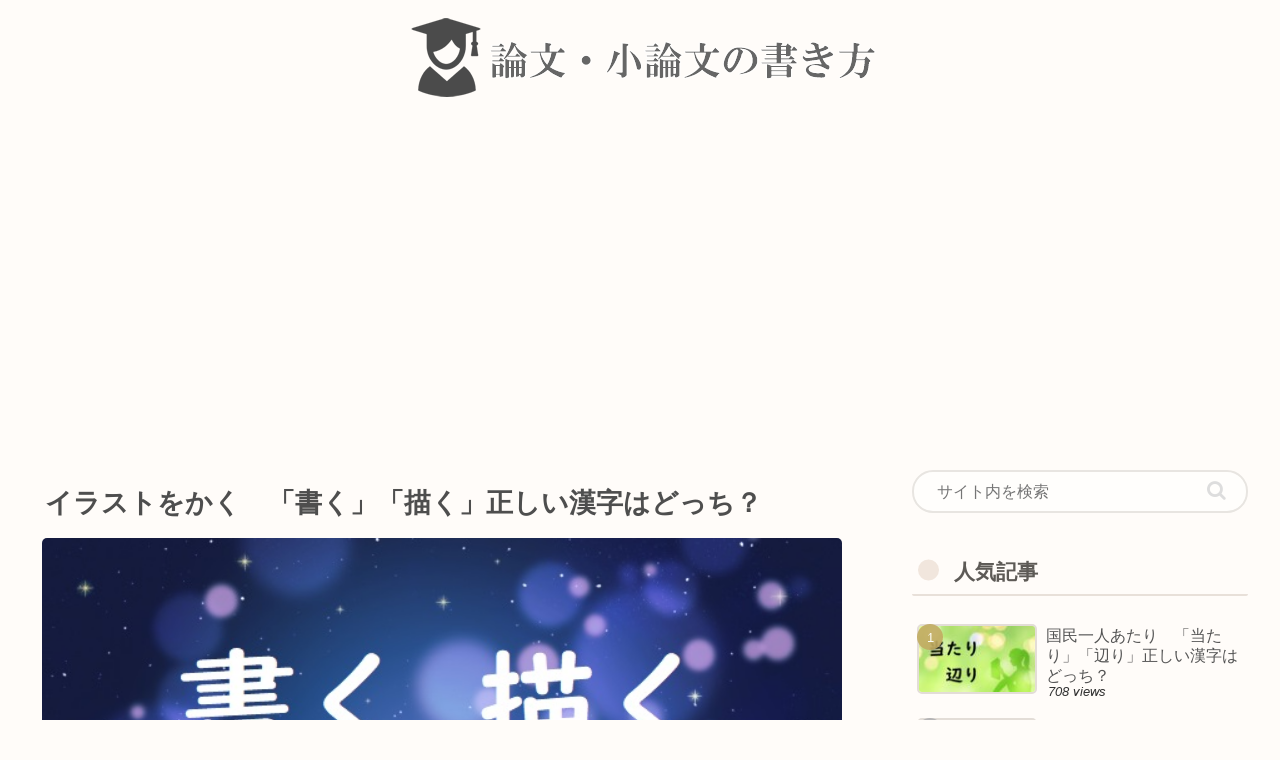

--- FILE ---
content_type: text/html; charset=utf-8
request_url: https://www.google.com/recaptcha/api2/aframe
body_size: 269
content:
<!DOCTYPE HTML><html><head><meta http-equiv="content-type" content="text/html; charset=UTF-8"></head><body><script nonce="-8vlw3BpCxx9YPw_ZTgqUA">/** Anti-fraud and anti-abuse applications only. See google.com/recaptcha */ try{var clients={'sodar':'https://pagead2.googlesyndication.com/pagead/sodar?'};window.addEventListener("message",function(a){try{if(a.source===window.parent){var b=JSON.parse(a.data);var c=clients[b['id']];if(c){var d=document.createElement('img');d.src=c+b['params']+'&rc='+(localStorage.getItem("rc::a")?sessionStorage.getItem("rc::b"):"");window.document.body.appendChild(d);sessionStorage.setItem("rc::e",parseInt(sessionStorage.getItem("rc::e")||0)+1);localStorage.setItem("rc::h",'1768869992482');}}}catch(b){}});window.parent.postMessage("_grecaptcha_ready", "*");}catch(b){}</script></body></html>